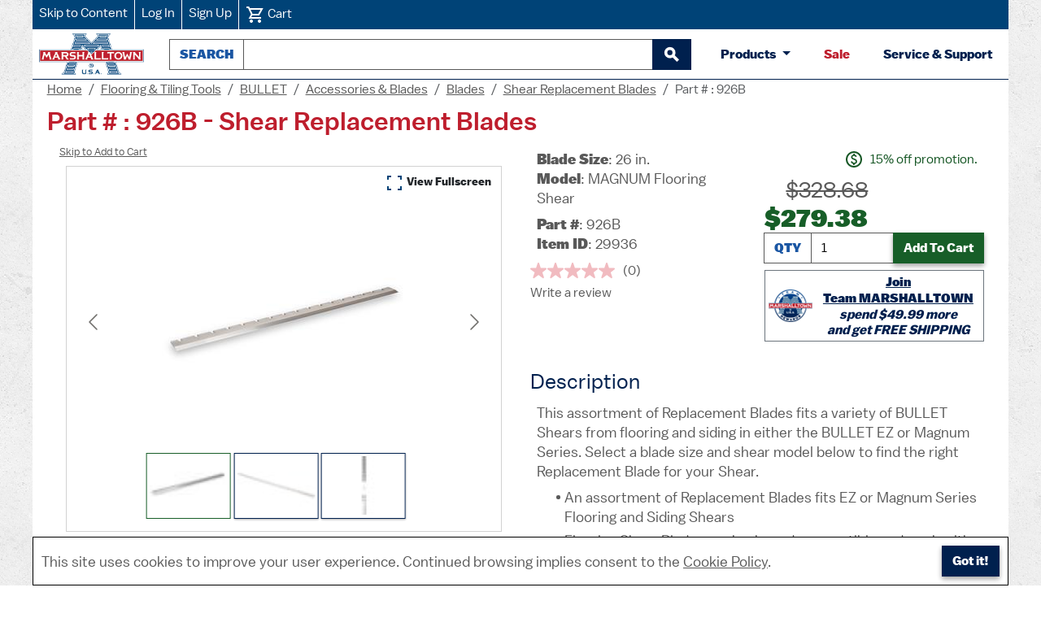

--- FILE ---
content_type: text/html; charset=utf-8
request_url: https://marshalltown.com/pro-3488-shear-replacement-blades?variantItemId=29936
body_size: 86431
content:



<!DOCTYPE html>
<html lang="en">
<head>    
    <!--Google Tag Manager Data Layer-->
    <script>
        window.dataLayer = window.dataLayer || [];
    </script>

    
<script>
    dataLayer.push({'accountType': 'guest'});
</script>
    
    
    
            <script>
                // Push variant view event to dataLayer
                window.dataLayer.push({
                    'event': 'view_item',
                    'ecommerce': {
                        'currency': 'USD',
                        'value': 279.38,
                        'items': [{
                            'item_name': 'Shear Replacement Blades',
                            'item_id': '29936',
                            'price': 279.38,
                            'item_variant': '926B',
                            'item_brand': 'MARSHALLTOWN',
                            'quantity': 1
                        }]
                    }
                });
            </script>



    
    


        <!-- Google Tag Manager -->
        <script>
            (function(w,d,s,l,i){w[l]=w[l]||[];w[l].push({'gtm.start':
            new Date().getTime(),event:'gtm.js'});var f=d.getElementsByTagName(s)[0],
            j=d.createElement(s),dl=l!='dataLayer'?'&l='+l:'';j.async=true;j.src=
            'https://www.googletagmanager.com/gtm.js?id='+i+dl;f.parentNode.insertBefore(j,f);
            })(window,document,'script','dataLayer','GTM-MHNRL2D');
        </script>
        <!-- Facebook Meta Pixel -->


<script>
    !function(f,b,e,v,n,t,s)
    {if(f.fbq)return;n=f.fbq=function(){n.callMethod?
    n.callMethod.apply(n,arguments):n.queue.push(arguments)};
    if(!f._fbq)f._fbq=n;n.push=n;n.loaded=!0;n.version='2.0';
    n.queue=[];t=b.createElement(e);t.async=!0;
    t.src=v;s=b.getElementsByTagName(e)[0];
    s.parentNode.insertBefore(t,s)}(window, document,'script',
    'https://connect.facebook.net/en_US/fbevents.js');

    fbq('init', '1778275416372725');
    fbq('track', 'PageView');
</script>
<noscript>
    <img height="1" width="1" style="display:none" src="https://www.facebook.com/tr?id=1778275416372725&amp;ev=PageView&amp;noscript=1" alt=""/>
</noscript>

    <!-- Facebook Meta Pixel Data for Specific Pages -->
    <script id="meta-pixel-data" type="application/json">
        {"pixelId":"1778275416372725","pageType":"product","product":{"name":"Shear Replacement Blades","itemId":"29936","price":328.68,"warnings":[],"customerIsGuest":false,"customerIsDealer":false,"customerIsRep":false,"customerIsEmployee":false,"customerIsSample":false,"customerIsTeamMarshalltown":false,"customerIsBusinessAccount":false,"customerIsEvents":false,"placingOrderLiveEvent":false},"cart":null,"order":null,"warnings":[],"customerIsGuest":false,"customerIsDealer":false,"customerIsRep":false,"customerIsEmployee":false,"customerIsSample":false,"customerIsTeamMarshalltown":false,"customerIsBusinessAccount":false,"customerIsEvents":false,"placingOrderLiveEvent":false}
    </script>
    <!-- Facebook Meta Pixel JavaScript Utility -->
    <script src="/js/meta-pixel.js"></script>

    <title>Part # : 926B - Shear Replacement Blades - MARSHALLTOWN&#174;</title>

    
    
    
    <!-- Product and Variant Specific Schema -->
        <script type="application/ld+json">
            {
                "@context": "https://schema.org",
                "@type": "Product",
                "@id": "https://marshalltown.com/pro-3488-shear-replacement-blades?variantItemId=29936",
                "name": "Shear Replacement Blades",
"image": [ "https://marshalltown-ecommerce.azureedge.net/mtproductimages/29817.jpg","https://marshalltown-ecommerce.azureedge.net/mtproductimages/62868a0acb750847c46fc0f2.jpg","https://marshalltown-ecommerce.azureedge.net/mtproductimages/62868a0fcb750847c46fc0f5.jpg"],                "description": "This assortment of Replacement Blades fits a variety of BULLET Shears from flooring and siding in either the BULLET EZ or Magnum Series. Select a blade size and shear model below to find the right Replacement Blade for your Shear.",
                "sku": "29936",
"gtin": "894335000107",                "mpn": "926B",
                "brand": {
                    "@type": "Brand",
                    "name": "MARSHALLTOWN"
                },

                            "additionalProperty": [
                                {
                                                        "@type": "PropertyValue",
                                                        "name": "Blade Size",
                                                        "value": "26 in."
                                                },
            {
                                                        "@type": "PropertyValue",
                                                        "name": "Model",
                                                        "value": "MAGNUM Flooring Shear"
                                                }
                            ],
                                            "offers": {
                    "@type": "Offer",
                    "url": "https://marshalltown.com/pro-3488-shear-replacement-blades?variantItemId=29936",
                    "priceCurrency": "USD",

                            "price": "279.38",
                                                "priceValidUntil": "2026-01-31",

                            "priceSpecification": {
                                "@type": "PriceSpecification",
                                "price": "328.68",
                                "priceType": "https://schema.org/StrikethroughPrice",
                                "priceCurrency": "USD"
                            },
                                                "availability": "https://schema.org/InStock",
                    "itemCondition": "https://schema.org/NewCondition",
                    "seller": {
                        "@type": "Organization",
                        "name": "MARSHALLTOWN"
                    },
                    "shippingDetails": [
                        {
                            "@type": "OfferShippingDetails",
                            "shippingDestination": {
                                "@type": "DefinedRegion",
                                "addressCountry": "US"
                            },
                            "weight": {
                                "@type":"QuantitativeValue",
                                "value": 1.80,
                                "unitCode": "LBR"
                            }
                        }
                    ],
                    "hasMerchantReturnPolicy": {
                        "@type": "MerchantReturnPolicy",
                        "applicableCountry": "US",
                        "returnPolicyCategory": "https://schema.org/MerchantReturnFiniteReturnWindow",
                        "merchantReturnDays": 30,
                        "refundType":"https://schema.org/FullRefund",
                        "returnMethod": "https://schema.org/ReturnByMail",
                        "returnFees": "https://schema.org/ReturnFeesCustomerResponsibility"
                    }
                },

                    "weight": {
                        "@type": "QuantitativeValue",
                        "value": 1.80,
                        "unitCode": "LBR"
                    },
                    
                        "depth": {
                            "@type": "QuantitativeValue",
                            "value": 26.75,
                            "unitCode": "INH"
                        },
                        "width": {
                            "@type": "QuantitativeValue",
                            "value": 1.50,
                            "unitCode": "INH"
                        },
                        "height": {
                            "@type": "QuantitativeValue",
                            "value": 1.50,
                            "unitCode": "INH"
                        }
                                    }
        </script>




    <meta http-equiv="content-type" content="text/html;charset=UTF-8;">
    <meta name="description" content="This assortment of Replacement Blades fits a variety of Bullet Shears from flooring to siding in either the Bullet by MARSHALLTOWN&#xAE; EZ or premium Magnum Series.">
    <meta name="keywords" content="bullet tools, Marshalltown, bullet by Marshalltown, ez shear replacement blade, magnum shear replacement blade, magnum flooring shear replacement blade, magnum siding shear replacement blade, ez flooring shear replacement blade, ez siding shear replacement blade">
    <meta name="viewport" content="width=device-width, initial-scale=1">
    <meta name="robots" content="index, follow, max-image-preview:large, max-snippet:-1, max-video-preview:-1">
    <meta property="og:image" content="https://marshalltown.com/images/logos/marshalltown-open-graph.jpeg">
    <meta property="og:image:alt " content="MARSHALLTOWN logo featuring a large 'M' in blue and the brand name 'MARSHALLTOWN' in bold red lettering across the center, with 'U.S.A.' underneath.">
    <meta name="twitter:image" content="https://marshalltown.com/images/logos/marshalltown-open-graph.webp">
    <meta name="twitter:card" content="summary_large_image">
    <meta name="twitter:site" content="@MARSHALLTOWN_US">
    <meta name="twitter:creator" content="@MARSHALLTOWN_US">
    <meta name="twitter:title" content="MARSHALLTOWN® - Professional Quality Tools for All">
    <meta name="twitter:image:alt " content="MARSHALLTOWN logo featuring a large 'M' in blue and the brand name 'MARSHALLTOWN' in bold red lettering across the center, with 'U.S.A.' underneath.">
    <meta name="twitter:domain" content="marshalltown.com">

    <link href="/videoplayer/build/ableplayer.min.css" rel="stylesheet" type="text/css" />
<link href="/imagegallery/carousel.thumbs.css" rel="stylesheet" type="text/css" />
<link href="/imagegallery/carousel.css" rel="stylesheet" type="text/css" />
<link href="/imagegallery/fancybox.css" rel="stylesheet" type="text/css" />
<link href="/lib/jquery-ui/jquery-ui-1.12.1.custom/jquery-ui.min.css" rel="stylesheet" type="text/css" />
<link href="/scss/mt.min.css?v=2026.01.20.2" rel="stylesheet" type="text/css" />
<link href="/css/mt-styles.css?v=2026.01.20.2" rel="stylesheet" type="text/css" />
<link href="/css/mt-print.css?v=2026.01.20.2" rel="stylesheet" type="text/css" media="print"/>

    <script src="/js/mt-google-analytics.js?v=2026.01.20.2"></script>

    

    <link rel="shortcut icon" href="/images/primary-marshalltown-favicon.ico" type="image/x-icon">
    <link rel="manifest" href="/manifest.json">
    <link rel="apple-touch-icon" sizes="114x114" href="/images/pwa/marshalltown-primary-icon-144x144.png">
    <link rel="apple-touch-icon" sizes="192x192" href="/images/pwa/marshalltown-primary-192x192.png">
    <link rel="apple-touch-icon" sizes="256x256" href="/images/pwa/marshalltown-primary-256x256.png">
    <link rel="apple-touch-icon" sizes="512x512" href="/images/pwa/marshalltown-metal-512x512.png">
    <link rel="apple-touch-icon" sizes="1024x1024" href="/images/pwa/marshalltown-metal-1024x1024.png">
    <meta name="apple-mobile-web-app-capable" content="yes">
    <meta name="apple-mobile-web-app-status-bar-style" content="default">
    <meta name="apple-mobile-web-app-title" content="MARSHALLTOWN">
    <meta name="mobile-web-app-capable" content="yes">
    <meta name="theme-color" content="#004377">
    <meta name="application-name" content="MARSHALLTOWN">

    

        <style>
            .header-links-wrapper,
            .header.minimum-layout,
            .trusted-store {
                background-color: #004377 !important;
            }
        </style>
    <script src="https://challenges.cloudflare.com/turnstile/v0/api.js" async defer></script>

        <script async src="https://apps.bazaarvoice.com/deployments/marshalltown/main_site/production/en_US/bv.js"></script>

    
    
    


</head>
<body>

    <noscript>
        <iframe src="https://www.googletagmanager.com/ns.html?id=GTM-MHNRL2D"
                height="0" width="0" style="display:none;visibility:hidden">
        </iframe>
    </noscript>














<header id="top">
    
<div class="header-links-wrapper">
    <nav aria-label="account and cart links" class="header-links">
        <a href="#main">Skip to Content</a>

            <a href="/login">Log In</a>
            <a href="/signup">Sign Up</a>

        <a href="/cart">
            <img src="/icons/cart.svg" alt="" height="24" width="24" />
            <span>
                Cart

            </span>
        </a>
    </nav>
</div>

    <nav aria-label="search and products" class="header px-2">
        <a class="mt-header-logo mx-auto ms-md-0 me-md-2" href="/">
            <img alt="MARSHALLTOWN homepage" src="/images/logos/marshalltown-primary.png" width="129" height="51">
        </a>
        <div class="search-box store-search-box" style="max-width: 655px; min-width: 250px;">
            
<form method="get" id="small-search-box-form" action="/search">
    <div id="underneath" style="position: relative; left: 0; top: 0"></div>
    <div class="input-group">
        <label id="azure-autocomplete-label" for="azure-autocomplete" class="input-group-text">Search</label>
        <input id="azure-autocomplete" type="text" class="form-control" name="q" maxlength="100" role="combobox"
               aria-autocomplete="list"
               aria-haspopup="true"
               aria-expanded="false"
               aria-controls="ui-id-1" />
        <button id="btnSubmit" type="submit" class="btn btn-primary btn-outline-secondary" aria-label="begin search">
            <svg xmlns="http://www.w3.org/2000/svg" height="1.4em" viewBox="0 0 24 24" width="1.4em" fill="#FFFFFF" aria-hidden="true" focusable="false">
                <path aria-hidden="true" d="M0 0h24v24H0z" fill="none" />
                <path aria-hidden="true" d="M15.5 14h-.79l-.28-.27C15.41 12.59 16 11.11 16 9.5 16 5.91 13.09 3 9.5 3S3 5.91 3 9.5 5.91 16 9.5 16c1.61 0 3.09-.59 4.23-1.57l.27.28v.79l5 4.99L20.49 19l-4.99-5zm-6 0C7.01 14 5 11.99 5 9.5S7.01 5 9.5 5 14 7.01 14 9.5 11.99 14 9.5 14z"
                      stroke="white" stroke-width="2" />
            </svg>
        </button>
    </div>
</form>

        </div>

        
<div class="btn-group btn-products-group">
    <button class="btn btn-products dropdown-toggle" type="button" data-bs-toggle="dropdown" aria-haspopup="true" aria-expanded="false">
        Products
    </button>
    <div class="dropdown-menu header-category-menu shadow-4">
        <ul class="top-menu">
                        <li>
                            <a href="/cat-1260-archaeology">
                                Archaeology Tools
                            </a>
                        </li>
                        <li>
                            <a href="/cat-1229-asphalt">
                                Asphalt Tools
                            </a>
                        </li>
                        <li>
                            <a href="/cat-1783-barwalt-tools">
                                BARWALT Tools
                            </a>
                        </li>
                        <li>
                            <a href="/cat-1228-concrete">
                                Concrete Tools
                            </a>
                        </li>
                        <li>
                            <a href="/cat-1638-customizable-items">
                                Customizable Items
                            </a>
                        </li>
                        <li>
                            <a href="/cat-1872-dalluge-tools">
                                DALLUGE Tools
                            </a>
                        </li>
                        <li>
                            <a href="/cat-1864-dasco-pro-tools">
                                DASCO PRO Tools
                            </a>
                        </li>
                        <li>
                            <a href="/cat-1230-drywall-plastering-tools">
                                Drywall &amp; Plastering Tools
                            </a>
                        </li>
                        <li>
                            <a href="/cat-1232-eifs">
                                EIFS Tools
                            </a>
                        </li>
                        <li>
                            <a href="/cat-1231-flooring-tiling">
                                Flooring &amp; Tiling Tools
                            </a>
                        </li>
                        <li>
                            <a href="/cat-1226-masonry">
                                Masonry Tools
                            </a>
                        </li>
                        <li>
                            <a href="/cat-1467-merchandisegear">
                                Merchandise/Gear
                            </a>
                        </li>
                        <li>
                            <a href="/cat-1233-miscellaneous">
                                Miscellaneous Tools
                            </a>
                        </li>
                        <li>
                            <a href="/cat-1227-mixers">
                                Mixers
                            </a>
                        </li>
                        <li>
                            <a href="/newproducts">New Products</a>
                        </li>
                        <li>
                            <a href="/cat-1264-paint-wallcovering">
                                Paint &amp; Wallcovering Tools
                            </a>
                        </li>
                        <li>
                            <a href="/cat-1979-precast-tools">
                                Precast Tools
                            </a>
                        </li>
                        <li>
                            <a href="/cat-1540-software">
                                Software
                            </a>
                        </li>
                        <li>
                            <a href="/cat-1876-vaughan-tools">
                                VAUGHAN Tools
                            </a>
                        </li>
                        <li>
                            <a href="/cat-1661-wal-board-tools">
                                WAL-BOARD TOOLS
                            </a>
                        </li>
                        <li>
                            <a href="/cat-1619-winter-tools">
                                Winter Tools
                            </a>
                        </li>
        </ul>
    </div>
</div>

    <a class="btn-like mt-text-red" href="/sale">Sale</a>


        <a href="/contactus" class="btn-like mt-text-blue">Service & Support</a>
    </nav>
</header>


    
<nav aria-label="breadcrumb" class="breadcrumb-wrapper">
    <ol class="breadcrumb">
        <li class="breadcrumb-item">
            <a class="underline" href="/">Home</a>
        </li>

                <li class="breadcrumb-item">
                    <a href="https://marshalltown.com/cat-1231-flooring-tiling" class="underline">Flooring &amp; Tiling Tools</a>
                </li>
                <li class="breadcrumb-item">
                    <a href="https://marshalltown.com/cat-1554-bullet" class="underline">BULLET</a>
                </li>
                <li class="breadcrumb-item">
                    <a href="https://marshalltown.com/cat-1574-accessories-blades" class="underline">Accessories &amp; Blades</a>
                </li>
                <li class="breadcrumb-item">
                    <a href="https://marshalltown.com/cat-1577-blades" class="underline">Blades</a>
                </li>
                <li class="breadcrumb-item">
                    <a href="https://marshalltown.com/pro-3488-shear-replacement-blades" class="underline">Shear Replacement Blades</a>
                </li>
                <li class="breadcrumb-item active" aria-current="page">Part # : 926B</li>
    </ol>
</nav>

<!-- Schema.org breadcrumb markup for SEO -->
<script type="application/ld+json">
    {
        "@context": "https://schema.org",
        "@type": "BreadcrumbList",
        "itemListElement": [
            {
                "@type": "ListItem",
                "position": 1,
                "name": "Home",
                "item": "https://marshalltown.com/"
            }
            
,

                    {
                        "@type": "ListItem",
                        "position": 2,
                        "name": "Flooring &amp; Tiling Tools",
                        "item": "https://marshalltown.com/cat-1231-flooring-tiling"
                    }
                    ,
                
                    {
                        "@type": "ListItem",
                        "position": 3,
                        "name": "BULLET",
                        "item": "https://marshalltown.com/cat-1554-bullet"
                    }
                    ,
                
                    {
                        "@type": "ListItem",
                        "position": 4,
                        "name": "Accessories &amp; Blades",
                        "item": "https://marshalltown.com/cat-1574-accessories-blades"
                    }
                    ,
                
                    {
                        "@type": "ListItem",
                        "position": 5,
                        "name": "Blades",
                        "item": "https://marshalltown.com/cat-1577-blades"
                    }
                    ,
                
                    {
                        "@type": "ListItem",
                        "position": 6,
                        "name": "Shear Replacement Blades",
                        "item": "https://marshalltown.com/pro-3488-shear-replacement-blades"
                    }
                    ,
                
                    {
                        "@type": "ListItem",
                        "position": 7,
                        "name": "Part # : 926B",
                        "item": "https://marshalltown.com/pro-3488-shear-replacement-blades?variantItemId=29936"
                    }
                    
                        ]
    }
</script>


<div class="main-wrapper">
    

    <main id="main">
        




<div class="page">
<h1>Part # : 926B - Shear Replacement Blades</h1>
<div id="product-details" class="container-fluid">
    <div class="row">
        <div class="col-12 col-md-6 d-flex">
            <section class="mt-variant__col w-100" aria-label="image gallery">
                <a href="#addToCart" class="underline mb-4" style="font-size: 0.8em;">Skip to Add to Cart</a>
                <div class="mt-variant-carousel">
                    <div class="d-flex justify-content-end mb-1">
                        <button id="fCarouselFullscreen" type="button" class="btn btn-sm" style="box-shadow: none;">
                            <img src="/icons/fullscreen.svg" height="24" width="24" alt=""> View Fullscreen
                        </button>
                    </div>
                    <div class="f-carousel text-center" data-variant="carousel">
                        <div class="f-carousel__viewport">
                            <div class="f-carousel__track">
                                <div class="mt-variant-carousel__slide f-carousel__slide"
                                     data-thumb-src="https://marshalltown-ecommerce.azureedge.net/mtproductimages/628689facb750847c46fc0ef_50_50.jpg"
                                     data-fancybox="item-gallery"
                                     data-src="https://marshalltown-ecommerce.azureedge.net/mtproductimages/628689facb750847c46fc0ef.jpg"
                                     data-caption="BULLET TOOLS shear replacement blades with a serrated edge design.">
                                    <img width="300"
                                         height="300"
                                         class="mt-variant-carousel__img"
                                         alt="BULLET TOOLS shear replacement blades with a serrated edge design."
                                         src="https://marshalltown-ecommerce.azureedge.net/mtproductimages/628689facb750847c46fc0ef_300_300.jpg">
                                </div>

                                    <div class="mt-variant-carousel__slide f-carousel__slide"
                                         data-thumb-src="https://marshalltown-ecommerce.azureedge.net/mtproductimages/62868a0acb750847c46fc0f2_50_50.jpg"
                                         data-fancybox="item-gallery"
                                         data-src="https://marshalltown-ecommerce.azureedge.net/mtproductimages/62868a0acb750847c46fc0f2.jpg"
                                         data-caption="Bullet Tools shear replacement blades for flooring tools">
                                        <img width="300"
                                             height="300"
                                             class="mt-variant-carousel__img"
                                             alt="Bullet Tools shear replacement blades for flooring tools"
                                             src="https://marshalltown-ecommerce.azureedge.net/mtproductimages/62868a0acb750847c46fc0f2_300_300.jpg">
                                    </div>
                                    <div class="mt-variant-carousel__slide f-carousel__slide"
                                         data-thumb-src="https://marshalltown-ecommerce.azureedge.net/mtproductimages/62868a0fcb750847c46fc0f5_50_50.jpg"
                                         data-fancybox="item-gallery"
                                         data-src="https://marshalltown-ecommerce.azureedge.net/mtproductimages/62868a0fcb750847c46fc0f5.jpg"
                                         data-caption="Product packaging for BULLET TOOLS shear replacement blades">
                                        <img width="300"
                                             height="300"
                                             class="mt-variant-carousel__img"
                                             alt="Product packaging for BULLET TOOLS shear replacement blades"
                                             src="https://marshalltown-ecommerce.azureedge.net/mtproductimages/62868a0fcb750847c46fc0f5_300_300.jpg">
                                    </div>
                            </div>
                        </div>
                    </div>
                </div>
            </section>
        </div>
        <div class="col-12 col-md-6 d-flex flex-column">
            <div class="row">
                <div class="col-12">
                    <section id="addToCart" aria-label="add to cart" class="container-fluid p-0">
                        <div class="row g-3">
                            <div class="col-12 col-lg-6 d-flex justify-content-start">
                                <div class="d-flex flex-column">
                                    <ul class="mt-product-description list-unstyled">
                                            <li>
                                                <strong>Blade Size</strong>: 26&nbsp;in.
                                            </li>
                                            <li>
                                                <strong>Model</strong>: MAGNUM Flooring Shear
                                            </li>

                                        <li class="mt-2">
                                            <strong>Part&nbsp;#</strong>: 926B
                                        </li>
                                        <li>
                                            <strong>Item&nbsp;ID</strong>: 29936
                                        </li>

                                    </ul>

                                    <!-- Bazaarvoice Rating Summary -->
                                    <div data-bv-show="rating_summary" data-bv-product-id="29936"></div>
                                </div>
                            </div>
                            <div class="col-12 col-lg-6 d-flex justify-content-center">
                                <div class="d-flex flex-column w-100 align-items-end">
                                    
<div class="text-left">







<div class="alert alert-success mt-alert-quiet">
        <img src="/icons/paid.svg" alt="" height="24" width="24" class="alert__icon" />
        <span> 15% off promotion.</span>
</div>

</div>
                                    <div class="mt-variant-addtocart-wrap align-items-center">
                                            <div class="text-end">
                                                <del class="mt-variant-price-md">
                                                    <span class="visually-hidden">original price: </span> $328.68
                                                </del>
                                                <br>
                                                <span class="visually-hidden">discount price: </span>
                                                <strong class="mt-variant-price-lg">$279.38</strong>
                                            </div>

                                        <div aria-live="assertive" data-variant="add-to-cart-messages" class="mt-1">
                                        </div>

                                                <form method="post" class="w-100" data-variant-name="Shear Replacement Blades" data-variant-id="29936" data-variant-price="279.38" data-variant-partnumber="926B" action="/addtocart">
                                                    <div class="input-group">
                                                        <input type="hidden" name="productId" value="3488"/>
                                                        <input type="hidden" name="itemId" value="29936"/>
                                                        <label for="quantity" class="input-group-text">Qty</label>
                                                        <input id="quantity" name="quantity" value="1" type="number" class="form-control" data-variant="quantity-input" min="1" aria-label="Quantity"/>
                                                        <button name="addToCart" type="submit" class="btn btn-success" data-variant="add-to-cart-button">
                                                            <span class="original-text">Add To Cart</span>
                                                        </button>
                                                    </div>
                                                <input name="__RequestVerificationToken" type="hidden" value="CfDJ8FpXKgq3XsxNldGSsYIsgT-ViZAwWtLsJV89bqFtGXxJqob89jNb5QnNWw-ZH6a0yAQX669xjbrl6XGkKaPtUyvye9JTPw6P1OE2JHMz19OVbMnGy0iZFls0NrD9ocpE2uuO2IUlgJyFIpXVuLERN1Y" /></form>

    <div class="tm-freeshipping-display border border-secondary my-2 p-1 text-center d-flex justify-content-center align-items-center">
        <img src="/rewards/2023_rewards_logo_40.png" alt="" height="40" width="54" class="me-1">
        <div>
            <a class="mt-text-blue underline" href="/signup">
                <b>Join Team&nbsp;MARSHALLTOWN</b>
            </a>
            <div class="tm-freeshipping-amount">
                spend $49.99 more
                <br> and get FREE SHIPPING
            </div>
        </div>
    </div>

                                    </div>
                                </div>
                            </div>
                        </div>
                    </section>
                </div>
            </div>
            <div class="row flex-grow-1">
                <div class="col-12">
                    <section>
                       <h2 class="mtvh2bv">Description</h2>
                        <div class="mt-product-description">
                            This assortment of Replacement Blades fits a variety of BULLET Shears from flooring and siding in either the BULLET EZ or Magnum Series. Select a blade size and shear model below to find the right Replacement Blade for your Shear.

                            <ul class="mt-product-bullets ps-4">
                                    <li>
                                        <span class="mt-product-bullets__point">An assortment of Replacement Blades fits EZ or Magnum Series Flooring and Siding Shears</span>
                                    </li>
                                    <li>
                                        <span class="mt-product-bullets__point">Flooring Shear Blades are backwards compatible and work with both 7-hole and 4-hole shears</span>
                                    </li>
                                    <li>
                                        <span class="mt-product-bullets__point">Note: Blades may use fewer attachment screws than are equipped on their particular flooring shear</span>
                                    </li>
                                    <li>
                                        <span class="mt-product-bullets__point">Find the right blade for your tool</span>
                                    </li>
                            </ul>
                        </div>
                    </section>
                </div>
            </div>
        </div>
    </div>
</div>

    <nav aria-label="More information for Shear Replacement Blades" class="mt-variant-more mtvsecbv">
        <span>
            <b>Jump to </b>
        </span>


            <a href="#allRelatedVariants" class="mt-text-blue">All Related Variants</a>

        <a href="#related-products" class="mt-text-blue">Related Products</a>
        <a href="#specifications" class="mt-text-blue">Specifications</a>



        <a href="#you-might-also-like" class="mt-text-blue">You&nbsp;might&nbsp;also&nbsp;like...</a>
    </nav>


    <section id="allRelatedVariants" class="mtvsecbv">
        <div class="mt-title-flex">
            <h2 class="mtvh2bv">All Related Variants</h2>
            <button type="button" data-variant="related-collapse-btn" aria-expanded="false"
                    aria-controls="relatedList" class="btn btn-primary ml-2">
                Show All Variants
            </button>
        </div>
        <div id="relatedList" data-variant="related-list" class="collapse show">
                <div class="mt-variant-related container-fluid">
                    <div class="mt-variant-related__header mt-variant-related__row">
                        <div class="mt-variant-related__cell">
                            Part #
                        </div>
                        <div class="mt-variant-related__cell">
                            Item ID
                        </div>


                        <div class="mt-variant-related__cell">
                            Price
                        </div>

                            <div class="mt-variant-related__cell">
                                Blade Size
                            </div>
                            <div class="mt-variant-related__cell">
                                Model
                            </div>
                    </div>

                        <div class="mt-variant-related__row ">
                            <div class="mt-variant-related__cell">
                                <strong class="mt-mobile-label">Part&nbsp;#:</strong>

                                    <a class="underline mt-text-blue" title="View item 29788 on the main product page." href="/pro-3488-shear-replacement-blades?variantItemId=29788">
                                        109B
                                    </a>
                            </div>
                            <div class="mt-variant-related__cell">
                                <strong class="mt-mobile-label">Item&nbsp;ID:</strong> 29788
                            </div>


                            <div class="mt-variant-related__cell">
                                <strong class="mt-mobile-label">Price&nbsp;:</strong> $121.34
                            </div>

                                        <div class="mt-variant-related__cell">
                                            <strong class="mt-mobile-label">Blade Size&nbsp;:</strong> 9&nbsp;in.
                                        </div>
                                        <div class="mt-variant-related__cell">
                                            <strong class="mt-mobile-label">Model&nbsp;:</strong> EZ Shear FLR
                                        </div>
                        </div>
                        <div class="mt-variant-related__row ">
                            <div class="mt-variant-related__cell">
                                <strong class="mt-mobile-label">Part&nbsp;#:</strong>

                                    <a class="underline mt-text-blue" title="View item 29794 on the main product page." href="/pro-3488-shear-replacement-blades?variantItemId=29794">
                                        113B
                                    </a>
                            </div>
                            <div class="mt-variant-related__cell">
                                <strong class="mt-mobile-label">Item&nbsp;ID:</strong> 29794
                            </div>


                            <div class="mt-variant-related__cell">
                                <strong class="mt-mobile-label">Price&nbsp;:</strong> $80.91
                            </div>

                                        <div class="mt-variant-related__cell">
                                            <strong class="mt-mobile-label">Blade Size&nbsp;:</strong> 13&nbsp;in.
                                        </div>
                                        <div class="mt-variant-related__cell">
                                            <strong class="mt-mobile-label">Model&nbsp;:</strong> EZ Shear FLR
                                        </div>
                        </div>
                        <div class="mt-variant-related__row ">
                            <div class="mt-variant-related__cell">
                                <strong class="mt-mobile-label">Part&nbsp;#:</strong>

                                    <a class="underline mt-text-blue" title="View item 29796 on the main product page." href="/pro-3488-shear-replacement-blades?variantItemId=29796">
                                        120B
                                    </a>
                            </div>
                            <div class="mt-variant-related__cell">
                                <strong class="mt-mobile-label">Item&nbsp;ID:</strong> 29796
                            </div>


                            <div class="mt-variant-related__cell">
                                <strong class="mt-mobile-label">Price&nbsp;:</strong> $119.58
                            </div>

                                        <div class="mt-variant-related__cell">
                                            <strong class="mt-mobile-label">Blade Size&nbsp;:</strong> 20&nbsp;in.
                                        </div>
                                        <div class="mt-variant-related__cell">
                                            <strong class="mt-mobile-label">Model&nbsp;:</strong> EZ Shear FLR
                                        </div>
                        </div>
                        <div class="mt-variant-related__row ">
                            <div class="mt-variant-related__cell">
                                <strong class="mt-mobile-label">Part&nbsp;#:</strong>

                                    <a class="underline mt-text-blue" title="View item 29804 on the main product page." href="/pro-3488-shear-replacement-blades?variantItemId=29804">
                                        209B
                                    </a>
                            </div>
                            <div class="mt-variant-related__cell">
                                <strong class="mt-mobile-label">Item&nbsp;ID:</strong> 29804
                            </div>


                            <div class="mt-variant-related__cell">
                                <strong class="mt-mobile-label">Price&nbsp;:</strong> $117.37
                            </div>

                                        <div class="mt-variant-related__cell">
                                            <strong class="mt-mobile-label">Blade Size&nbsp;:</strong> 9&nbsp;in.
                                        </div>
                                        <div class="mt-variant-related__cell">
                                            <strong class="mt-mobile-label">Model&nbsp;:</strong> EZ Shear Siding & Siding Trim
                                        </div>
                        </div>
                        <div class="mt-variant-related__row ">
                            <div class="mt-variant-related__cell">
                                <strong class="mt-mobile-label">Part&nbsp;#:</strong>

                                    <a class="underline mt-text-blue" title="View item 29810 on the main product page." href="/pro-3488-shear-replacement-blades?variantItemId=29810">
                                        213B
                                    </a>
                            </div>
                            <div class="mt-variant-related__cell">
                                <strong class="mt-mobile-label">Item&nbsp;ID:</strong> 29810
                            </div>


                            <div class="mt-variant-related__cell">
                                <strong class="mt-mobile-label">Price&nbsp;:</strong> $130.02
                            </div>

                                        <div class="mt-variant-related__cell">
                                            <strong class="mt-mobile-label">Blade Size&nbsp;:</strong> 13&nbsp;in.
                                        </div>
                                        <div class="mt-variant-related__cell">
                                            <strong class="mt-mobile-label">Model&nbsp;:</strong> MAGNUM & EZ Shear Siding
                                        </div>
                        </div>
                        <div class="mt-variant-related__row ">
                            <div class="mt-variant-related__cell">
                                <strong class="mt-mobile-label">Part&nbsp;#:</strong>

                                    <a class="underline mt-text-blue" title="View item 29817 on the main product page." href="/pro-3488-shear-replacement-blades?variantItemId=29817">
                                        220B
                                    </a>
                            </div>
                            <div class="mt-variant-related__cell">
                                <strong class="mt-mobile-label">Item&nbsp;ID:</strong> 29817
                            </div>


                            <div class="mt-variant-related__cell">
                                <strong class="mt-mobile-label">Price&nbsp;:</strong> $180.16
                            </div>

                                        <div class="mt-variant-related__cell">
                                            <strong class="mt-mobile-label">Blade Size&nbsp;:</strong> 20&nbsp;in.
                                        </div>
                                        <div class="mt-variant-related__cell">
                                            <strong class="mt-mobile-label">Model&nbsp;:</strong> MAGNUM & EZ Shear Siding
                                        </div>
                        </div>
                        <div class="mt-variant-related__row ">
                            <div class="mt-variant-related__cell">
                                <strong class="mt-mobile-label">Part&nbsp;#:</strong>

                                    <a class="underline mt-text-blue" title="View item 29823 on the main product page." href="/pro-3488-shear-replacement-blades?variantItemId=29823">
                                        226B
                                    </a>
                            </div>
                            <div class="mt-variant-related__cell">
                                <strong class="mt-mobile-label">Item&nbsp;ID:</strong> 29823
                            </div>


                            <div class="mt-variant-related__cell">
                                <strong class="mt-mobile-label">Price&nbsp;:</strong> $144.59
                            </div>

                                        <div class="mt-variant-related__cell">
                                            <strong class="mt-mobile-label">Blade Size&nbsp;:</strong> 26&nbsp;in.
                                        </div>
                                        <div class="mt-variant-related__cell">
                                            <strong class="mt-mobile-label">Model&nbsp;:</strong> MAGNUM & EZ Shear Siding
                                        </div>
                        </div>
                        <div class="mt-variant-related__row ">
                            <div class="mt-variant-related__cell">
                                <strong class="mt-mobile-label">Part&nbsp;#:</strong>

                                    <a class="underline mt-text-blue" title="View item 29827 on the main product page." href="/pro-3488-shear-replacement-blades?variantItemId=29827">
                                        520B
                                    </a>
                            </div>
                            <div class="mt-variant-related__cell">
                                <strong class="mt-mobile-label">Item&nbsp;ID:</strong> 29827
                            </div>


                            <div class="mt-variant-related__cell">
                                <strong class="mt-mobile-label">Price&nbsp;:</strong> $138.26
                            </div>

                                        <div class="mt-variant-related__cell">
                                            <strong class="mt-mobile-label">Blade Size&nbsp;:</strong> 20&nbsp;in.
                                        </div>
                                        <div class="mt-variant-related__cell">
                                            <strong class="mt-mobile-label">Model&nbsp;:</strong> MAGNUM Soft Flooring Shear
                                        </div>
                        </div>
                        <div class="mt-variant-related__row ">
                            <div class="mt-variant-related__cell">
                                <strong class="mt-mobile-label">Part&nbsp;#:</strong>

                                    <a class="underline mt-text-blue" title="View item 29831 on the main product page." href="/pro-3488-shear-replacement-blades?variantItemId=29831">
                                        526B
                                    </a>
                            </div>
                            <div class="mt-variant-related__cell">
                                <strong class="mt-mobile-label">Item&nbsp;ID:</strong> 29831
                            </div>


                            <div class="mt-variant-related__cell">
                                <strong class="mt-mobile-label">Price&nbsp;:</strong> $171.26
                            </div>

                                        <div class="mt-variant-related__cell">
                                            <strong class="mt-mobile-label">Blade Size&nbsp;:</strong> 26&nbsp;in.
                                        </div>
                                        <div class="mt-variant-related__cell">
                                            <strong class="mt-mobile-label">Model&nbsp;:</strong> MAGNUM Soft Flooring Shear
                                        </div>
                        </div>
                        <div class="mt-variant-related__row ">
                            <div class="mt-variant-related__cell">
                                <strong class="mt-mobile-label">Part&nbsp;#:</strong>

                                    <a class="underline mt-text-blue" title="View item 29836 on the main product page." href="/pro-3488-shear-replacement-blades?variantItemId=29836">
                                        690B
                                    </a>
                            </div>
                            <div class="mt-variant-related__cell">
                                <strong class="mt-mobile-label">Item&nbsp;ID:</strong> 29836
                            </div>


                            <div class="mt-variant-related__cell">
                                <strong class="mt-mobile-label">Price&nbsp;:</strong> $102.55
                            </div>

                                        <div class="mt-variant-related__cell">
                                            <strong class="mt-mobile-label">Blade Size&nbsp;:</strong> 9&nbsp;in.
                                        </div>
                                        <div class="mt-variant-related__cell">
                                            <strong class="mt-mobile-label">Model&nbsp;:</strong> X Series, E Series
                                        </div>
                        </div>
                        <div class="mt-variant-related__row ">
                            <div class="mt-variant-related__cell">
                                <strong class="mt-mobile-label">Part&nbsp;#:</strong>

                                    <a class="underline mt-text-blue" title="View item 29837 on the main product page." href="/pro-3488-shear-replacement-blades?variantItemId=29837">
                                        700B
                                    </a>
                            </div>
                            <div class="mt-variant-related__cell">
                                <strong class="mt-mobile-label">Item&nbsp;ID:</strong> 29837
                            </div>


                            <div class="mt-variant-related__cell">
                                <strong class="mt-mobile-label">Price&nbsp;:</strong> $126.97
                            </div>

                                        <div class="mt-variant-related__cell">
                                            <strong class="mt-mobile-label">Blade Size&nbsp;:</strong> 13&nbsp;in.
                                        </div>
                                        <div class="mt-variant-related__cell">
                                            <strong class="mt-mobile-label">Model&nbsp;:</strong> X Series, E Series
                                        </div>
                        </div>
                        <div class="mt-variant-related__row ">
                            <div class="mt-variant-related__cell">
                                <strong class="mt-mobile-label">Part&nbsp;#:</strong>

                                    <a class="underline mt-text-blue" title="View item 29841 on the main product page." href="/pro-3488-shear-replacement-blades?variantItemId=29841">
                                        701B
                                    </a>
                            </div>
                            <div class="mt-variant-related__cell">
                                <strong class="mt-mobile-label">Item&nbsp;ID:</strong> 29841
                            </div>


                            <div class="mt-variant-related__cell">
                                <strong class="mt-mobile-label">Price&nbsp;:</strong> $168.31
                            </div>

                                        <div class="mt-variant-related__cell">
                                            <strong class="mt-mobile-label">Blade Size&nbsp;:</strong> 20&nbsp;in.
                                        </div>
                                        <div class="mt-variant-related__cell">
                                            <strong class="mt-mobile-label">Model&nbsp;:</strong> X Series, E Series
                                        </div>
                        </div>
                        <div class="mt-variant-related__row ">
                            <div class="mt-variant-related__cell">
                                <strong class="mt-mobile-label">Part&nbsp;#:</strong>

                                    <a class="underline mt-text-blue" title="View item 29923 on the main product page." href="/pro-3488-shear-replacement-blades?variantItemId=29923">
                                        909B
                                    </a>
                            </div>
                            <div class="mt-variant-related__cell">
                                <strong class="mt-mobile-label">Item&nbsp;ID:</strong> 29923
                            </div>


                            <div class="mt-variant-related__cell">
                                <strong class="mt-mobile-label">Price&nbsp;:</strong> $109.03
                            </div>

                                        <div class="mt-variant-related__cell">
                                            <strong class="mt-mobile-label">Blade Size&nbsp;:</strong> 9&nbsp;in.
                                        </div>
                                        <div class="mt-variant-related__cell">
                                            <strong class="mt-mobile-label">Model&nbsp;:</strong> MAGNUM Flooring Shear
                                        </div>
                        </div>
                        <div class="mt-variant-related__row ">
                            <div class="mt-variant-related__cell">
                                <strong class="mt-mobile-label">Part&nbsp;#:</strong>

                                    <a class="underline mt-text-blue" title="View item 29927 on the main product page." href="/pro-3488-shear-replacement-blades?variantItemId=29927">
                                        913B
                                    </a>
                            </div>
                            <div class="mt-variant-related__cell">
                                <strong class="mt-mobile-label">Item&nbsp;ID:</strong> 29927
                            </div>


                            <div class="mt-variant-related__cell">
                                <strong class="mt-mobile-label">Price&nbsp;:</strong> $189.10
                            </div>

                                        <div class="mt-variant-related__cell">
                                            <strong class="mt-mobile-label">Blade Size&nbsp;:</strong> 13&nbsp;in.
                                        </div>
                                        <div class="mt-variant-related__cell">
                                            <strong class="mt-mobile-label">Model&nbsp;:</strong> MAGNUM EDGE, MAGNUM Flooring, and L-Series Shears
                                        </div>
                        </div>
                        <div class="mt-variant-related__row ">
                            <div class="mt-variant-related__cell">
                                <strong class="mt-mobile-label">Part&nbsp;#:</strong>

                                    <a class="underline mt-text-blue" title="View item 29932 on the main product page." href="/pro-3488-shear-replacement-blades?variantItemId=29932">
                                        920B
                                    </a>
                            </div>
                            <div class="mt-variant-related__cell">
                                <strong class="mt-mobile-label">Item&nbsp;ID:</strong> 29932
                            </div>


                            <div class="mt-variant-related__cell">
                                <strong class="mt-mobile-label">Price&nbsp;:</strong> $251.23
                            </div>

                                        <div class="mt-variant-related__cell">
                                            <strong class="mt-mobile-label">Blade Size&nbsp;:</strong> 20&nbsp;in.
                                        </div>
                                        <div class="mt-variant-related__cell">
                                            <strong class="mt-mobile-label">Model&nbsp;:</strong> MAGNUM Flooring Shear
                                        </div>
                        </div>
                        <div class="mt-variant-related__row selected">
                            <div class="mt-variant-related__cell">
                                <strong class="mt-mobile-label">Part&nbsp;#:</strong>

                                    <span>926B</span>
                            </div>
                            <div class="mt-variant-related__cell">
                                <strong class="mt-mobile-label">Item&nbsp;ID:</strong> 29936
                            </div>


                            <div class="mt-variant-related__cell">
                                <strong class="mt-mobile-label">Price&nbsp;:</strong> $328.68
                            </div>

                                        <div class="mt-variant-related__cell">
                                            <strong class="mt-mobile-label">Blade Size&nbsp;:</strong> 26&nbsp;in.
                                        </div>
                                        <div class="mt-variant-related__cell">
                                            <strong class="mt-mobile-label">Model&nbsp;:</strong> MAGNUM Flooring Shear
                                        </div>
                        </div>
                        <div class="mt-variant-related__row ">
                            <div class="mt-variant-related__cell">
                                <strong class="mt-mobile-label">Part&nbsp;#:</strong>

                                    <a class="underline mt-text-blue" title="View item 29940 on the main product page." href="/pro-3488-shear-replacement-blades?variantItemId=29940">
                                        930B
                                    </a>
                            </div>
                            <div class="mt-variant-related__cell">
                                <strong class="mt-mobile-label">Item&nbsp;ID:</strong> 29940
                            </div>


                            <div class="mt-variant-related__cell">
                                <strong class="mt-mobile-label">Price&nbsp;:</strong> $351.07
                            </div>

                                        <div class="mt-variant-related__cell">
                                            <strong class="mt-mobile-label">Blade Size&nbsp;:</strong> 30&nbsp;in.
                                        </div>
                                        <div class="mt-variant-related__cell">
                                            <strong class="mt-mobile-label">Model&nbsp;:</strong> MAGNUM Soft Flooring Shear
                                        </div>
                        </div>
                        <div class="mt-variant-related__row ">
                            <div class="mt-variant-related__cell">
                                <strong class="mt-mobile-label">Part&nbsp;#:</strong>

                                    <a class="underline mt-text-blue" title="View item 29942 on the main product page." href="/pro-3488-shear-replacement-blades?variantItemId=29942">
                                        940B
                                    </a>
                            </div>
                            <div class="mt-variant-related__cell">
                                <strong class="mt-mobile-label">Item&nbsp;ID:</strong> 29942
                            </div>


                            <div class="mt-variant-related__cell">
                                <strong class="mt-mobile-label">Price&nbsp;:</strong> $422.09
                            </div>

                                        <div class="mt-variant-related__cell">
                                            <strong class="mt-mobile-label">Blade Size&nbsp;:</strong> 40&nbsp;in.
                                        </div>
                                        <div class="mt-variant-related__cell">
                                            <strong class="mt-mobile-label">Model&nbsp;:</strong> MAGNUM Soft Flooring Shear
                                        </div>
                        </div>
                        <div class="mt-variant-related__row ">
                            <div class="mt-variant-related__cell">
                                <strong class="mt-mobile-label">Part&nbsp;#:</strong>

                                    <a class="underline mt-text-blue" title="View item 29984 on the main product page." href="/pro-3488-shear-replacement-blades?variantItemId=29984">
                                        MB93-P009
                                    </a>
                            </div>
                            <div class="mt-variant-related__cell">
                                <strong class="mt-mobile-label">Item&nbsp;ID:</strong> 29984
                            </div>


                            <div class="mt-variant-related__cell">
                                <strong class="mt-mobile-label">Price&nbsp;:</strong> $186.56
                            </div>

                                        <div class="mt-variant-related__cell">
                                            <strong class="mt-mobile-label">Blade Size&nbsp;:</strong> 9&nbsp;in.
                                        </div>
                                        <div class="mt-variant-related__cell">
                                            <strong class="mt-mobile-label">Model&nbsp;:</strong> MAGNUM Hardwood Cutter
                                        </div>
                        </div>
                </div>
        </div>
    </section>

<section id="reviews">
    <div data-bv-show="reviews" data-bv-product-id="29936"></div>
</section>


    <section id="related-products" class="products-related mtvsecbv">
        <h2 class="mtvh2bv">Related Products</h2>
        <div class="container-fluid product-box-container">
            <div class="row no-gutters">
                    <div class="col-md-4">
                        
<a class="product-box shadow-1" data-productid="3453" href="/pro-3453-led-light-kit">
    <div class="picture">
        <img src="https://marshalltown-ecommerce.azureedge.net/mtproductimages/29949_210_210.jpg" alt="LED Light Kit - MARSHALLTOWN" aria-hidden="true" width="210" height="210" />
    </div>
    <div class="title">
        <span>LED Light Kit</span>
    </div>
</a>

                    </div>
                    <div class="col-md-4">
                        
<a class="product-box shadow-1" data-productid="3417" href="/pro-3417-slick-shot-spray-on-lubricant">
    <div class="picture">
        <img src="https://marshalltown-ecommerce.azureedge.net/mtproductimages/29839_210_210.jpg" alt="Slick Shot Spray-On Lubricant - MARSHALLTOWN" aria-hidden="true" width="210" height="210" />
    </div>
    <div class="title">
        <span>Slick Shot Spray-On Lubricant</span>
    </div>
</a>

                    </div>
            </div>
        </div>
    </section>


    <section id="specifications" class="mtvsecbv">
        <h2 class="mtvh2bv">Specifications</h2>

            <div class="my-2" id="prop65WarningBtn">
                <a href="#prop65WarningModal" role="button" class="underline" data-bs-toggle="modal" data-bs-target="#prop65WarningModal">
                    CA Residents: Prop 65 Warning
                </a>
            </div>
            <div class="modal" tabindex="-1" role="dialog" id="prop65WarningModal">
                <div class="modal-dialog" role="document">
                    <div class="modal-content">
                        <div class="modal-header">
                            <span class="modal-title d-flex justify-content-start">
                                <img src="/icons/warning_white_filled.svg" height="24" width="24" alt="" class="me-2">
                                <span>Prop 65 Warning</span>
                            </span>
                            <button type="button" class="btn-close mt-filter-white" data-bs-dismiss="modal" aria-label="Close"></button>
                        </div>
                        <div class="modal-body">
                            <p>
                                <span id="prop65WarningText"></span> <br/>
                                Learn more at:&nbsp;<a href="https://www.P65Warnings.ca.gov" class="underline">www.P65Warnings.ca.gov</a>
                            </p>
                        </div>
                        <div class="modal-footer">
                            <button type="button" class="btn btn-secondary" data-bs-dismiss="modal">Close</button>
                        </div>
                    </div>
                </div>
            </div>

        <div class="container table-like">
            <div>
                <div>
                    <span>
                        <b>Shipping Weight</b>
                    </span>
                </div>
                <div>
                    <span>1.80 lbs</span>
                </div>
            </div>
            <div>
                <div>
                    <span>
                        <b>Shipping Length</b>
                    </span>
                </div>
                <div>
                    <span>26.75 in.</span>
                </div>
            </div>
            <div>
                <div>
                    <span>
                        <b>Shipping Width</b>
                    </span>
                </div>
                <div>
                    <span>1.50 in.</span>
                </div>
            </div>
            <div>
                <div>
                    <span>
                        <b>Shipping Height</b>
                    </span>
                </div>
                <div>
                    <span>1.50 in.</span>
                </div>
            </div>
            <div>
                <div>
                    <span>
                        <b>Inner Pack Quantity</b>
                    </span>
                </div>
                <div>
                    <span>1 pieces</span>
                </div>
            </div>
            <div>
                <div>
                    <span>
                        <b>Outer Pack Quantity</b>
                    </span>
                </div>
                <div>
                    <span>1 pieces</span>
                </div>
            </div>
            <div>
                <div>
                    <span>
                        <b>Can Ship Small Package</b>
                    </span>
                </div>
                <div>
                        <span>YES</span>
                </div>
            </div>
            <div>
                <div>
                    <span>
                        <b>UPC</b>
                    </span>
                </div>
                <div>
                    <span>894335000107</span>
                </div>
            </div>
        </div>
    </section>




    <section id="you-might-also-like" class="products-related mtvsecbv">
        <h2 class="mtvh2bv">You might also like...</h2>
        <div class="container-fluid product-box-container">
            <div class="row no-gutters">
                    <div class="col-md-3">
                        
<a class="product-box shadow-1" data-productid="1782" href="/pro-1782-tile-floats">
    <div class="picture">
        <img src="https://marshalltown-ecommerce.azureedge.net/mtproductimages/12187_210_210.jpg" alt="Tile Floats - MARSHALLTOWN" aria-hidden="true" width="210" height="210" />
    </div>
    <div class="title">
        <span>Tile Floats</span>
    </div>
</a>

                    </div>
                    <div class="col-md-3">
                        
<a class="product-box shadow-1" data-productid="1642" href="/pro-1642-masonry-brushes">
    <div class="picture">
        <img src="https://marshalltown-ecommerce.azureedge.net/mtproductimages/16520_210_210.jpg" alt="Masonry Brushes - MARSHALLTOWN" aria-hidden="true" width="210" height="210" />
    </div>
    <div class="title">
        <span>Masonry Brushes</span>
    </div>
</a>

                    </div>
                    <div class="col-md-3">
                        
<a class="product-box shadow-1" data-productid="2949" href="/pro-2949-open-angle-monster-pry-bar">
    <div class="picture">
        <img src="https://marshalltown-ecommerce.azureedge.net/mtproductimages/10453_210_210.jpg" alt="Open Angle Monster Pry Bar - MARSHALLTOWN" aria-hidden="true" width="210" height="210" />
    </div>
    <div class="title">
        <span>Open Angle Monster Pry Bar</span>
    </div>
</a>

                    </div>
                    <div class="col-md-3">
                        
<a class="product-box shadow-1" data-productid="2325" href="/pro-2325-round-handled-placer">
    <div class="picture">
        <img src="https://marshalltown-ecommerce.azureedge.net/mtproductimages/14753_210_210.jpg" alt="Round Handled Placer - MARSHALLTOWN" aria-hidden="true" width="210" height="210" />
    </div>
    <div class="title">
        <span>Round Handled Placer</span>
    </div>
</a>

                    </div>
            </div>
        </div>
    </section>

</div>

    </main>
</div>
<footer id="footer" class="footer container-fluid">
    <div class="row mt-bg-blue">
        <div class="col text-center p-2">
            <a href="#top" style="font-weight: 500; font-size: 1.1rem;">
                Back to top
            </a>
        </div>
    </div>
    <div class="row justify-content-center p-md-4 pb-4">
        <div class="col-md-3">
            <div class="footer-block">
                <div class="title">
                    <span class="uppercase">Careers</span>
                </div>
                <nav aria-label="Careers">
                    <ul>
                        <li class="mt-list-item">
                            <a href="/careers">We are MARSHALLTOWN</a>
                        </li>
                        <li class="mt-list-item">
                            <a href="/careers-job-postings">Job Opportunities</a>
                        </li>
                    </ul>
                </nav>
                <div class="title">
                    <span class="uppercase">About Us</span>
                </div>
                <nav aria-label="About Us">
                    <ul>
                        <li class="mt-list-item">
                            <a href="/history">History</a>
                        </li>
                        <li class="mt-list-item">
                            <a href="/education">Tools for Schools</a>
                        </li>
                        <li class="mt-list-item">
                            <a href="/digital-catalogs">Digital Catalogs</a>
                        </li>
                        <li class="mt-list-item">
                            <a href="/warranty">Warranty</a>
                        </li>
                        <li class="mt-list-item">
                            <a href="/blog">Workshop</a>
                        </li>
                    </ul>
                </nav>
            </div>
        </div>
        <div class="col-md-3">
            <div class="footer-block">
                <div class="title">
                    <span class="uppercase">Service & Support</span>
                </div>
                <nav aria-label="Service and Support">
                    <ul class="list">
                        <li class="mt-list-item">
                            <a href="/instructions-and-manuals">Instructions & Manuals</a>
                        </li>
                        <li class="mt-list-item">
                            <a href="/sds-and-tech-data-sheets">SDS & Tech Data Sheets</a>
                        </li>
                        <li class="mt-list-item">
                            <a href="/invention-submission">Invention Submission</a>
                        </li>
                        <li class="mt-list-item">
                            <a href="/conditions-of-use">Terms of Use</a>
                        </li>
                        <li class="mt-list-item">
                            <a href="/accessibility-statement">Accessibility</a>
                        </li>
                        <li class="mt-list-item">
                            <a href="/refund-and-return-policies">Return Policy</a>
                        </li>
                        <li class="mt-list-item">
                            <a href="/privacy-policy">Privacy Policy</a>
                        </li>
                        <li class="mt-list-item">
                            <a href="/ccpapolicy">CCPA Policy</a>
                        </li>
                        <li class="mt-list-item">
                            <a href="/cookie-policy">Cookie Policy</a>
                        </li>
                    </ul>
                </nav>
            </div>
        </div>
        <div class="col-md-3">
            <div class="footer-block footer-social">
                <div class="title">
                    <span class="uppercase">Connect</span>
                </div>
                <nav aria-label="Connect">
                    <ul class="list social-links">
                        <li class="mt-list-item">
                            <a href="https://www.youtube.com/user/MarshalltownCompany" style="margin-top: 5px;">
                                <img src="/images/logos/yt_icon_rgb.png" alt="" width="30" height="21" aria-hidden="true" /> Youtube
                            </a>
                        </li>
                        <li class="mt-list-item">
                            <a href="https://www.facebook.com/MarshalltownCompany">
                                <img src="/images/logos/facebook.png" alt="" width="30" height="30" aria-hidden="true" /> Facebook
                            </a>
                        </li>
                        <li class="mt-list-item">
                            <a href="https://www.instagram.com/marshalltowncompany/">
                                <img src="/images/logos/instagram.png" alt="" width="30" height="30" aria-hidden="true" /> Instagram
                            </a>
                        </li>
                        <li class="mt-list-item">
                            <a href="https://twitter.com/MARSHALLTOWN_US">
                                <img src="/images/logos/x-logo-black.png" alt="" width="30" height="30" aria-hidden="true" /> X
                            </a>
                        </li>
                    </ul>
                </nav>
            </div>
        </div>
        <div class="col-md-3">
            <div class="footer-block">
                <div class="title">
                    <span class="uppercase">My Account</span>
                </div>
                <nav aria-label="Account">
                    <ul class="list">
                        <li class="mt-list-item">
                            <a href="/customer/info">Information</a>
                        </li>
                        <li class="mt-list-item">
                            <a href="/orders">Orders</a>
                        </li>
                        <li class="mt-list-item">
                            <a href="/customer/addresses">Addresses</a>
                        </li>
                        <li class="mt-list-item">
                            <a href="/cart">Cart</a>
                        </li>
                    </ul>
                </nav>
                <div class="title">
                    <span class="uppercase">Set Unit System</span>
                </div>

                
<p class="mt-1"><strong>Imperial</strong> system of measurement will be used where applicable.</p>
<a class="underline mt-text-blue" href="/customer/unitsystem">Change Unit System</a>

                <div class="title">
                    Team&nbsp;MARSHALLTOWN Rewards
                </div>
                <nav aria-label="Team Marshalltown">
                    <ul class="list">
                        <li class="mt-list-item">
                            <a href="/jointeammarshalltown">Join & Learn More</a>
                        </li>
                        <li class="mt-list-item">
                            <a href="/team-marshalltown-terms-and-conditions">Terms and Conditions</a>
                        </li>
                    </ul>
                </nav>
            </div>
        </div>
    </div>
</footer>

<section aria-label="Contact us, payment, store policies, and copyright" class="trusted-store mt-bg-blue">
    <div class="top-wrapper">
        <ul class="contact list">
            <li><strong class="text-white">Contact Us</strong></li>
            <li>
                <a href="/contactus">
                    <svg xmlns="http://www.w3.org/2000/svg" height="24px" viewBox="0 0 24 24" width="24px" fill="#FFFFFF" aria-hidden="true">
                        <path d="M0 0h24v24H0z" fill="none" />
                        <path d="M20 4H4c-1.1 0-1.99.9-1.99 2L2 18c0 1.1.9 2 2 2h16c1.1 0 2-.9 2-2V6c0-1.1-.9-2-2-2zm0 4l-8 5-8-5V6l8 5 8-5v2z" />
                    </svg>
                    Send Message
                </a>
            </li>
            <li>
                <a href="tel:1-800-888-0127">
                    <svg xmlns="http://www.w3.org/2000/svg" height="24px" viewBox="0 0 24 24" width="24px" fill="#FFFFFF" aria-hidden="true">
                        <path d="M0 0h24v24H0z" fill="none" />
                        <path d="M20.01 15.38c-1.23 0-2.42-.2-3.53-.56-.35-.12-.74-.03-1.01.24l-1.57 1.97c-2.83-1.35-5.48-3.9-6.89-6.83l1.95-1.66c.27-.28.35-.67.24-1.02-.37-1.11-.56-2.3-.56-3.53 0-.54-.45-.99-.99-.99H4.19C3.65 3 3 3.24 3 3.99 3 13.28 10.73 21 20.01 21c.71 0 .99-.63.99-1.18v-3.45c0-.54-.45-.99-.99-.99z" />
                    </svg>
                    1-800-888-0127
                </a>
            </li>
            <li>
                <a href="https://goo.gl/maps/aHagmbjBhNZeFDDk9">
                    <svg xmlns="http://www.w3.org/2000/svg" height="24px" viewBox="0 0 24 24" width="24px" fill="#FFFFFF" aria-hidden="true">
                        <path d="M0 0h24v24H0z" fill="none" />
                        <path d="M12 2C8.13 2 5 5.13 5 9c0 5.25 7 13 7 13s7-7.75 7-13c0-3.87-3.13-7-7-7zm0 9.5c-1.38 0-2.5-1.12-2.5-2.5s1.12-2.5 2.5-2.5 2.5 1.12 2.5 2.5-1.12 2.5-2.5 2.5z" />
                    </svg>
                    104 S. 8th Ave., Marshalltown, IA 50158
                </a>
            </li>
        </ul>
        <div class="payment-terms">
            <ul aria-label="Payments we accept">
                <li>
                    <img src="/images/logos/visa.png" width="50" height="31" alt="Visa" />
                </li>
                <li>
                    <img src="/images/logos/discover.png" width="50" height="31" alt="Discover" />
                </li>
                <li>
                    <img src="/images/logos/american_express.png" width="50" height="31" alt="American Express" />
                </li>
                <li>
                    <img src="/images/logos/mastercard.png" width="50" height="31" alt="MasterCard" />
                </li>
            </ul>
            <a href="https://stripe.com">
                <img src="/images/logos/powered_by_stripe.png" width="119" height="26" alt="Powered by Stripe" />
            </a>
            <div style="margin: 1rem 0; overflow: hidden; clear: both;">
                <a href="refund-and-return-policies" style="line-height: 1.5rem; text-decoration: underline; height: 44px;">Refund and Return Policies</a>
            </div>
        </div>
    </div>
    <div class="footer-lower">
        <div class="footer-info">
            <span class="footer-disclaimer">Copyright © 2026 MARSHALLTOWN&#174;. All rights reserved.</span>
        </div>
    </div>
</section>


    <div class="footer-cookie to-be-stuck-footer" id="cookie-footer" style="border: 1px solid black;">
        <div id="cookie-consent">
            <div style="display: flex; justify-content: space-between; align-items: center;">
                <p class="m-0">
                    This site uses cookies to improve your user experience. Continued browsing implies consent to the <a class="underline" href="/cookie-policy">Cookie Policy</a>.
                </p>
                <button class="btn btn-primary" id="consent">Got it!</button>
            </div>
        </div>
    </div>
    



<script src="/lib/jquery/jquery-3.6.0.min.js"></script>
<script src="/lib/jquery-ui/jquery-ui-1.12.1.custom/jquery-ui.min.js"></script>
<script src="/lib/jquery-validate/jquery.validate-v1.19.1/jquery.validate.min.js"></script>
<script src="/lib/jquery-validate/jquery.validate.unobtrusive-v3.2.10/jquery.validate.unobtrusive.min.js"></script>
<script src="/bootstrap/js/bootstrap.bundle.min.js"></script>
<script src="/js/public.common.js"></script>
<script src="/videoplayer/build/ableplayer.mt.js"></script>
<script src="/videoplayer/thirdparty/js.cookie.min.js"></script>
<script src="/imagegallery/carousel.thumbs.umd.js?v=2026.01.20.2"></script>
<script src="/imagegallery/carousel.umd.js?v=2026.01.20.2"></script>
<script src="/imagegallery/fancybox.umd.js"></script>
<script src="/js/expandable_plugin.js?v=2026.01.20.2"></script>
<script src="/js/mtecommerce.js?v=2026.01.20.2"></script>
<script src="/js/mtecommerce.variantdetails.js?v=2026.01.20.2"></script>

<script>
    $(document).ready(function () {
        _MtEcommerce.VariantDetails.init(1, '/icons/error.svg');
        _MtEcommerce.initPriceUpdate('/product/getpricingbyquantity'); // ArtPipe
    });
</script>
<script>
    _MtEcommerce.initSearchAutocomplete('/catalog/autocompleteandsuggest')
</script>
<script>
        $(document).ready(function () {
            $('#consent').on('click', function () {
                $.ajax({
                    type: "Post",
                    url: '/common/cookieconsentpost',
                    success: function (results) {
                        $('#cookie-footer').hide();
                    }
                });
                return false;
            });
        });
    </script>


    <script defer data-domain="marshalltown.com" src="https://plausible.io/js/script.js"></script>


<script type="application/ld+json">
        {
        "@context": "https://schema.org",
        "@type": "Organization",
        "@id": "https://marshalltown.com/#organization",
        "name": "MARSHALLTOWN Company",
        "url": "https://marshalltown.com/",
        "address": {
        "@type": "PostalAddress",
        "addressLocality": "Marshalltown",
        "addressRegion": "IA",
        "addressCountry": "US",
        "postalCode": "50158",
        "streetAddress": "104 S 8th Ave"
        },
        "logo": "https://marshalltown.com/images/logos/marshalltown-logo-alt.png",
        "description": "Marshalltown offers a full lineup of masonry, brick, drywall,
        plastering, concrete, mixers, asphalt, paint, tile, flooring, equipment, and
        other quality tools.",
        "sameAs": [
        "https://twitter.com/MARSHALLTOWN_US",
        "https://www.facebook.com/MarshalltownCompany",
        "https://www.instagram.com/marshalltowncompany/",
        "https://en.wikipedia.org/wiki/Marshalltown_Company",
        "https://www.youtube.com/user/MarshalltownCompany"]
        }
    </script>
</body>
</html>

--- FILE ---
content_type: application/javascript
request_url: https://marshalltown.com/js/mtecommerce.variantdetails.js?v=2026.01.20.2
body_size: 1924
content:
_MtEcommerce.VariantDetails = {
    breadcrumbEllipsisSelector: '[data-variant=breadcrumb-ellipsis]',
    imageGallerySelector: '[data-variant=carousel]',
    relatedListSelector: '[data-variant=related-list]',
    relatedCollapseBtnSelector: '[data-variant=related-collapse-btn]',
    addToCartMessagesSelector: '[data-variant=add-to-cart-messages]',
    quantityInputSelector: '[data-variant=quantity-input]',
    addToCartButtonSelector: '[data-variant=add-to-cart-button]',

    init: function (orderMultipleQuantity, errorIconSrc) {
        _MtEcommerce.VariantDetails.initBreadcrumbEllipsis();
        _MtEcommerce.VariantDetails.initImageGallery();
        _MtEcommerce.VariantDetails.initRelatedCollapse();
        _MtEcommerce.VariantDetails.initAddToCartTracking();

        let quantityInput = document.querySelector(_MtEcommerce.VariantDetails.quantityInputSelector);

        if (quantityInput != null) {
            let addToCartMessages = document.querySelector(_MtEcommerce.VariantDetails.addToCartMessagesSelector);

            quantityInput.addEventListener('keyup', function () {
                let quantityEntered = parseInt(quantityInput.value);
                let multiple = quantityEntered % orderMultipleQuantity;
                let addToCartButton = document.querySelector(_MtEcommerce.VariantDetails.addToCartButtonSelector);

                if (quantityEntered >= 0 && multiple !== 0) {
                    const errorAlertHtml = '<div class="alert alert-danger mt-alert">'
                        + `<img src="${errorIconSrc}" alt="" height="24" width="24" class="alert__icon"/>`
                        + 'Error: '
                        + `Quantity must be a multiple of ${orderMultipleQuantity}</div>`;

                    addToCartMessages.innerHTML = errorAlertHtml;
                    addToCartButton.disabled = true;
                }
                else {
                    addToCartMessages.innerHTML = '';
                    addToCartButton.disabled = false;
                }
            });
        }
    },

    initBreadcrumbEllipsis: function () {
        var breadcrumbEllipsis = document.querySelector(_MtEcommerce.VariantDetails.breadcrumbEllipsisSelector);

        if (breadcrumbEllipsis != null) {
            breadcrumbEllipsis.addEventListener('click',
                function () {
                    const collapsedBreadcrumbs = document.getElementById('collapsed-breadcrumbs');
                    const breadcrumbEllipsisLi = document.getElementById('breadcrumb-ellipsis-li');

                    collapsedBreadcrumbs.style.display = 'inline-block';
                    breadcrumbEllipsisLi.remove();
                });
        }
    },

    initImageGallery: function () {
        var imageGallery = document.querySelector(_MtEcommerce.VariantDetails.imageGallerySelector);

        if (imageGallery != null) {
            new Carousel(imageGallery, {
                Dots: false,
                Thumbs: {
                    type: 'classic',
                },
            }, { Thumbs });

            Fancybox.bind('[data-fancybox]', {
                Carousel: {
                    Panzoom: {
                        touch: false,
                    },
                },
            });

            const fullscreenButton = document.getElementById('fCarouselFullscreen');

            if (fullscreenButton != null) {
                fullscreenButton.addEventListener('click', function () {
                    Fancybox.fromSelector('[data-fancybox]');
                });
            }
        }
    },

    initRelatedCollapse: function () {
        const relatedList = document.querySelector('[data-variant=related-list]');

        if (relatedList == null) {
            return;
        }

        const relatedCollapse = new bootstrap.Collapse(relatedList, { toggle: false });
        const relatedCollapseBtn = document.querySelector('[data-variant=related-collapse-btn]');

        if (window.screen.width <= 992) {
            relatedCollapse.hide();

            relatedCollapseBtn.innerText = 'Show All Variants';
            relatedCollapseBtn.classList.remove('btn-secondary');
            relatedCollapseBtn.classList.add('btn-primary');
            relatedCollapseBtn.ariaExpanded = false;
        }
        else {
            relatedCollapseBtn.innerText = 'Hide All Variants';
            relatedCollapseBtn.classList.remove('btn-primary');
            relatedCollapseBtn.classList.add('btn-secondary');
            relatedCollapseBtn.ariaExpanded = true;
        }

        relatedCollapseBtn.addEventListener('click', function () {
            relatedCollapse.toggle();
        });

        relatedList.addEventListener('show.bs.collapse', event => {
            relatedCollapseBtn.innerText = 'Hide All Variants';
            relatedCollapseBtn.classList.remove('btn-primary');
            relatedCollapseBtn.classList.add('btn-secondary');
            relatedCollapseBtn.ariaExpanded = true;
        });

        relatedList.addEventListener('hide.bs.collapse', event => {
            relatedCollapseBtn.innerText = 'Show All Variants';
            relatedCollapseBtn.classList.remove('btn-secondary');
            relatedCollapseBtn.classList.add('btn-primary');
            relatedCollapseBtn.ariaExpanded = false;
        });


    },

    initAddToCartTracking: function () {
        const addToCartForm = document.querySelector('form[action*="/addtocart"]');

        if (addToCartForm) {
            addToCartForm.addEventListener('submit', function (e) {
                const variantName = addToCartForm.getAttribute('data-variant-name');
                const variantId = addToCartForm.getAttribute('data-variant-id');
                const variantPrice = parseFloat(addToCartForm.getAttribute('data-variant-price')) || 0;
                const variantPartNumber = addToCartForm.getAttribute('data-variant-partnumber');

                const quantityInput = addToCartForm.querySelector('[data-variant="quantity-input"]');
                const quantity = parseInt(quantityInput?.value) || 1;

                if (window.dataLayer && variantId) {
                    e.preventDefault();
                    window.dataLayer.push({
                        'event': 'add_to_cart',
                        'ecommerce': {
                            'currency': 'USD',
                            'value': variantPrice * quantity,
                            'items': [{
                                'item_name': variantName || '',
                                'item_id': variantId,
                                'price': variantPrice,
                                'item_variant': variantPartNumber || '',
                                'quantity': quantity,
                                'item_brand': 'MARSHALLTOWN'
                            }]
                        }
                    });

                    // Submit form after a brief delay to ensure dataLayer push completes
                    setTimeout(function() {
                        addToCartForm.submit();
                    }, 100);
                }
            });
        }
    }
}

--- FILE ---
content_type: application/javascript
request_url: https://marshalltown.com/js/meta-pixel.js
body_size: 1861
content:
// MetaPixel JS utility for tracking events
// Note: The base Meta Pixel code is included in the _MetaPixel.cshtml partial

// MetaPixel object for tracking ecommerce events
var MetaPixel = (function() {
    var initialized = false;
    
    // Initialize the Meta Pixel
    function init(config) {
        if (initialized) return;
        
        // Note: Pixel initialization is already done in the _MetaPixel.cshtml partial
        // No need to reinitialize here
        
        // Set the initialized flag
        initialized = true;
        
        // Process the config object
        if (config) {
            processConfig(config);
        }
    }
    
    // Process the config object and track appropriate events
    function processConfig(config) {
        if (!config) return;
        
        if (config.pageType === 'product' && config.product) {
            trackProductView(config.product);
            
            // Set up click handlers for add to cart buttons
            setupAddToCartTracking(config.product);
        } 
        else if (config.pageType === 'cart' && config.cart) {
            trackCartView(config.cart);
        } 
        else if (config.pageType === 'checkout') {
            fbq('track', 'InitiateCheckout');
        } 
        else if (config.pageType === 'completed' && config.order) {
            trackPurchase(config.order);
        }
    }
    
    // Helper function to extract content_ids from items array
    function extractContentIds(items) {
        var contentIds = [];
        if (items && Array.isArray(items)) {
            contentIds = items.map(function(item) {
                return item.id || item.itemId || '';
            }).filter(function(id) { return id !== ''; });
        }
        return contentIds;
    }
    
    // Track product view
    function trackProductView(product) {
        if (!product || !product.name) return;
        
        // Use extractContentIds even for single product for consistency
        // Wrap product in array to use our helper function
        var contentIds = extractContentIds([product]);
        
        fbq('track', 'ViewContent', {
            content_name: product.name,
            content_ids: contentIds.length > 0 ? contentIds : [product.itemId || ''],
            content_type: 'product',
            value: parseFloat(product.price) || 0,
            currency: 'USD'
        });
    }
    
    // Set up tracking for add to cart events
    function setupAddToCartTracking(product) {
        document.addEventListener('click', function(e) {
            // Check if this is an add to cart click
            if (e.target.hasAttribute('data-meta-pixel-add-to-cart') || 
               (e.target.parentElement && e.target.parentElement.hasAttribute('data-meta-pixel-add-to-cart'))) {
                
                if (!product) return;
                
                try {
                    const quantityInput = document.querySelector('input[name="quantity"]');
                    const quantity = quantityInput ? parseInt(quantityInput.value) || 1 : 1;
                    
                    // Create product object with quantity for contents array
                    var productItem = {
                        id: product.itemId || product.id || '',
                        quantity: quantity,
                        item_price: parseFloat(product.price) || 0
                    };
                    
                    // Use extractContentIds for consistency
                    var contentIds = extractContentIds([product]);
                    
                    fbq('track', 'AddToCart', {
                        content_name: product.name || '',
                        content_ids: contentIds.length > 0 ? contentIds : [productItem.id],
                        content_type: 'product',
                        value: (parseFloat(product.price) || 0) * quantity,
                        currency: 'USD',
                        contents: [productItem]
                    });
                } catch (e) {
                    console.error('Error tracking add to cart:', e);
                }
            }
        });
    }
    
    // Track when users view their cart
    function trackCartView(cart) {
        if (!cart) return;
        
        try {
            // Use helper function to extract content_ids
            var contentIds = extractContentIds(cart.items);
            
            fbq('track', 'AddToCart', {
                value: parseFloat(cart.total) || 0,
                currency: 'USD',
                content_type: 'product',
                content_ids: contentIds,
                contents: cart.items || []
            });
        } catch (e) {
            console.error('Error tracking cart view:', e);
        }
    }
    
    // Track purchases on order completion
    function trackPurchase(order) {
        if (!order) return;
        
        try {
            // Use helper function to extract content_ids
            var contentIds = extractContentIds(order.items);
            
            fbq('track', 'Purchase', {
                value: parseFloat(order.total) || 0,
                currency: 'USD',
                content_type: 'product',
                content_ids: contentIds,
                contents: order.items || [],
                num_items: order.numItems || 0
            });
        } catch (e) {
            console.error('Error tracking purchase:', e);
        }
    }
    
    // Public API
    return {
        init: init,
        trackProductView: trackProductView,
        trackCartView: trackCartView,
        trackPurchase: trackPurchase
    };
})();

// Initialize the Meta Pixel from script tag data
document.addEventListener('DOMContentLoaded', function() {
    // Look for meta-pixel-data script tag
    const metaPixelDataScript = document.getElementById('meta-pixel-data');
    
    if (metaPixelDataScript) {
        try {
            const config = JSON.parse(metaPixelDataScript.textContent.trim());
            
            // Initialize the Meta Pixel
            MetaPixel.init(config);
        } catch (e) {
            console.error('Error initializing Meta Pixel:', e);
        }
    }
});